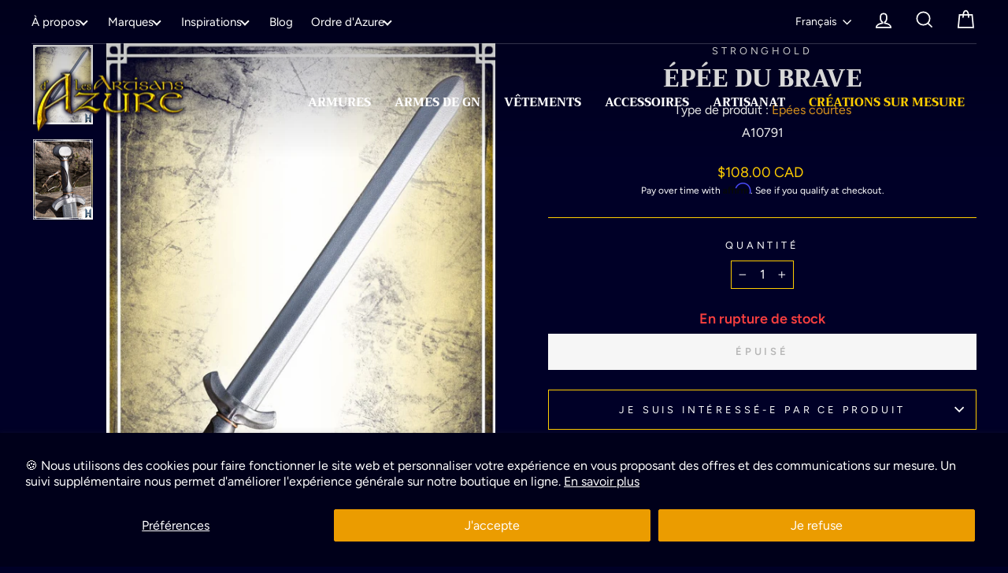

--- FILE ---
content_type: text/javascript
request_url: https://artisansdazure.com/cdn/shop/t/145/assets/boost-pfs-instant-search.js?v=40218584857301779791747849643
body_size: -606
content:
var boostPFSInstantSearchConfig={search:{}};(function(){BoostPFS.inject(this),SearchInput.prototype.customizeInstantSearch=function(){}})(),InstantSearchResult.prototype.afterRender=function(){(typeof Currency!="undefined"&&typeof Currency.moneyFormats!="undefined"||typeof ACSCurrency!="undefined"&&typeof ACSCurrency.moneyFormats!="undefined"&&typeof mlvedaload!="undefined")&&mlvedaload()};
//# sourceMappingURL=/cdn/shop/t/145/assets/boost-pfs-instant-search.js.map?v=40218584857301779791747849643


--- FILE ---
content_type: text/javascript; charset=utf-8
request_url: https://artisansdazure.com/fr/products/valor-sword-stronghold.js
body_size: 1239
content:
{"id":3221206728768,"title":"Épée du Brave","handle":"valor-sword-stronghold","description":"\u003cp style=\"text-align: justify;\"\u003e\u003cstrong\u003eDescription\u003c\/strong\u003e\u003c\/p\u003e\r\n\u003cp style=\"text-align: justify;\"\u003eL'\u0026eacute;p\u0026eacute;e en mousse inject\u0026eacute;e du Brave est une arme classique inspir\u0026eacute;e du 13\u0026egrave;me si\u0026egrave;cle. Cette \u0026eacute;p\u0026eacute;e de 75 cm de long poss\u0026egrave;de une lame \u0026agrave; double-tranchant de 57 cm avec une rainure centrale. La poign\u0026eacute;e poss\u0026egrave;de un fini d\u0026eacute;taill\u0026eacute; d'acier, incluant une garde courb\u0026eacute;e et un pommeau distinctif rond caract\u0026eacute;ristique de l'\u0026eacute;poque m\u0026eacute;di\u0026eacute;vale.\u003c\/p\u003e\r\n\u003cp\u003e\u003cstrong\u003eCaract\u0026eacute;ristiques\u003c\/strong\u003e\u003c\/p\u003e\r\n\u003cul\u003e\r\n\u003cli\u003eLongueur: 29,5 pouces \/ 75\u0026nbsp;cm\u003c\/li\u003e\r\n\u003cli\u003eMousse inject\u0026eacute;e\u003c\/li\u003e\r\n\u003cli\u003eSans latex\u003c\/li\u003e\r\n\u003c\/ul\u003e\r\n\u003cp style=\"text-align: justify;\"\u003e\u003cem\u003eLes armes en mousse inject\u0026eacute;e Stronghold\u0026nbsp;sont une gamme\u0026nbsp;s\u0026eacute;curitaire et sans entretien pour les Grandeurs Natures. La lame est con\u0026ccedil;ue \u0026agrave; partir de mousse inject\u0026eacute;e durable, puis ins\u0026eacute;r\u0026eacute;e dans une poign\u0026eacute;e en polyur\u0026eacute;thane semi rigide et peinte \u0026agrave; la main pour un aspect\u0026nbsp;\u0026eacute;pique. La tige en fibre de verre est recouverte d'une mince couche de mousse de polyur\u0026eacute;thane pour absorber le choc, la rendant presque indestructible. Ce sont des armes d\u0026rsquo;une flexibilit\u0026eacute; incroyable, mais qui ne donnent aucun de coup de fouet m\u0026ecirc;me contres des armes plus lourdes. La pointe est renforc\u0026eacute;e par un tube en caoutchouc s\u0026eacute;curitaire permettant d\u0026rsquo;effectuer des coups d\u0026rsquo;estoc \u0026agrave; votre adversaire.\u003c\/em\u003e\u003c\/p\u003e\r\n\u003cp\u003eFabriqu\u0026eacute; en Inde par Iron Fortress\u003c\/p\u003e","published_at":"2019-03-12T19:40:29-04:00","created_at":"2019-03-12T19:40:29-04:00","vendor":"Stronghold","type":"Short Swords","tags":["Demote","MOQ:1","Rogues \u0026 Assassins","Roublards \u0026 Assassins","Short Swords","Stronghold"],"price":10800,"price_min":10800,"price_max":10800,"available":false,"price_varies":false,"compare_at_price":10800,"compare_at_price_min":10800,"compare_at_price_max":10800,"compare_at_price_varies":false,"variants":[{"id":28722855313472,"title":"Default Title","option1":"Default Title","option2":null,"option3":null,"sku":"A10791","requires_shipping":true,"taxable":true,"featured_image":null,"available":false,"name":"Épée du Brave","public_title":null,"options":["Default Title"],"price":10800,"weight":450,"compare_at_price":10800,"inventory_management":"shopify","barcode":"","requires_selling_plan":false,"selling_plan_allocations":[]}],"images":["\/\/cdn.shopify.com\/s\/files\/1\/0033\/9306\/0928\/files\/product-file-103070_599daccd3e886_452003.jpg?v=1732273142","\/\/cdn.shopify.com\/s\/files\/1\/0033\/9306\/0928\/files\/product-file-103069_599cae5b4d582_452003-2.jpg?v=1732273290"],"featured_image":"\/\/cdn.shopify.com\/s\/files\/1\/0033\/9306\/0928\/files\/product-file-103070_599daccd3e886_452003.jpg?v=1732273142","options":[{"name":"Title","position":1,"values":["Default Title"]}],"url":"\/fr\/products\/valor-sword-stronghold","media":[{"alt":"Valor Sword Short Swords Stronghold ","id":24216069570642,"position":1,"preview_image":{"aspect_ratio":0.75,"height":1200,"width":900,"src":"https:\/\/cdn.shopify.com\/s\/files\/1\/0033\/9306\/0928\/files\/product-file-103070_599daccd3e886_452003.jpg?v=1732273142"},"aspect_ratio":0.75,"height":1200,"media_type":"image","src":"https:\/\/cdn.shopify.com\/s\/files\/1\/0033\/9306\/0928\/files\/product-file-103070_599daccd3e886_452003.jpg?v=1732273142","width":900},{"alt":"Valor Sword Short Swords Stronghold ","id":24216069603410,"position":2,"preview_image":{"aspect_ratio":0.75,"height":1200,"width":900,"src":"https:\/\/cdn.shopify.com\/s\/files\/1\/0033\/9306\/0928\/files\/product-file-103069_599cae5b4d582_452003-2.jpg?v=1732273290"},"aspect_ratio":0.75,"height":1200,"media_type":"image","src":"https:\/\/cdn.shopify.com\/s\/files\/1\/0033\/9306\/0928\/files\/product-file-103069_599cae5b4d582_452003-2.jpg?v=1732273290","width":900}],"requires_selling_plan":false,"selling_plan_groups":[]}